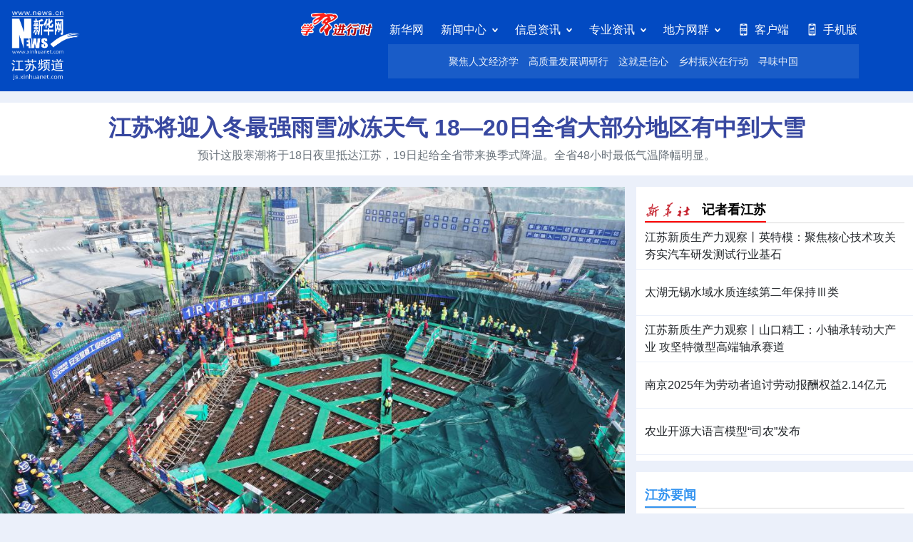

--- FILE ---
content_type: text/html; charset=utf-8
request_url: http://www.js.xinhuanet.com/
body_size: 10361
content:
<!DOCTYPE html><html lang="zh-CN"><head><meta name="catalogs" content="01007008001"> <meta name="publishedtype" content="1"> <meta name="filetype" content="0"> <meta name="pagetype" content="2"> <meta name="templateId" content="c1d64a03801a45628b030f65f055eda6"> <meta charset="UTF-8"> <meta name="viewport" content="width=1400, shrink-to-fit=no"> <meta name="renderer" content="webkit"> <meta http-equiv="X-UA-Compatible" content="ie=edge"> <title>新华网江苏频道</title> <meta name="keywords" content="新华社,新华网,江苏,新闻,要闻,政务,监督,评论,人事,财经,旅游,医疗,娱体,健康,视频,访谈,专题,论坛,爆料,微博,汽车"> <meta name="description" content="中国主要重点新闻网站,依托新华社遍布全球的采编网络,记者遍布世界100多个国家和地区,地方频道分布全国31个省市自治区,每天24小时同时使用6种语言滚动发稿,权威、准确、及时播发国内外重要新闻和重大突发事件,受众覆盖200多个国家和地区,发展论坛是全球知名的中文论坛。"> <link rel="stylesheet" href="http://js.news.cn/23zt/swiper/swiper-bundle.min.css"> <link rel="stylesheet" href="http://js.news.cn/23zt/home/css/home.css"> <style>
    .navbar-sub {
      width: 660px;
      margin: 0 auto 0 224px;
    }
    .bss {
      margin-bottom: 12px;
    }
    .products .list-group .list-group-item:last-child {
      margin-bottom: 0;
    }
    .fin .title {
      margin-bottom: 14px;
    }
    .fin .list-group.disc > li {
      margin-bottom: 9px;
    }
    .fin .list-group .list-group-item:last-child {
      margin-bottom: 0;
    }
  </style> <base target="_blank"></head> <body><div class="home-head"><div class="navbar"><div class="container"><div class="row"><div class="navbar-brand"><a href="http://js.news.cn/" target="_self"><img src="http://js.news.cn/23zt/home/img/logo_js_white.png" alt="新华网江苏频道"></a></div> <div class="navbar-collapse"><ul id="pcNav" class="navbar-nav"><script src="http://js.news.cn/23zt/home/js/pcNav.js"></script></ul> <div id="pcSub" class="navbar-sub"><script src="http://js.news.cn/23zt/home/js/pcSub.js"></script></div></div></div></div></div></div> <div class="home-main-focus"><div class="container"><div class="section headline" data="datasource:692a72a0746740d38c55f5ac992ab78b" datatype="ds" preview="ds_"><h1><a href="20260117/55a31a44f31546f8b41b81363d47d342/c.html" target="_blank">江苏将迎入冬最强雨雪冰冻天气 18—20日全省大部分地区有中到大雪</a></h1> <p>预计这股寒潮将于18日夜里抵达江苏，19日起给全省带来换季式降温。全省48小时最低气温降幅明显。</p></div> <div class="row row-focus"><div class="col-focus-1"><div class="focus"><div id="focus" class="swiper" data="datasource:9c5c2b821799466f881a7ec3870143ac" datatype="ds" preview="ds_"><div class="swiper-wrapper"><div class="swiper-slide"><div class="figure"><div class="figure-img img-breath"><a href="20260116/29dfddffeaf04b259f43c5e4be199419/c.html" target="_blank"><img src="20260116/29dfddffeaf04b259f43c5e4be199419/2026011629dfddffeaf04b259f43c5e4be199419_d567cc80bdbc481f96d22258dd3cabf8.JPG"></a></div> <div class="figure-caption-overlay"><a href="20260116/29dfddffeaf04b259f43c5e4be199419/c.html" target="_blank">“十五五”期间我国首台核电机组开工建设</a></div></div></div><div class="swiper-slide"><div class="figure"><div class="figure-img img-breath"><a href="20260116/c0940779a6624ed7a90fd5f92125837f/c.html" target="_blank"><img src="20260116/c0940779a6624ed7a90fd5f92125837f/20260116c0940779a6624ed7a90fd5f92125837f_cbf18e1b5e164ab99763d3fbae31e0b7.JPG"></a></div> <div class="figure-caption-overlay"><a href="20260116/c0940779a6624ed7a90fd5f92125837f/c.html" target="_blank">江苏如东：收获头水紫菜</a></div></div></div><div class="swiper-slide"><div class="figure"><div class="figure-img img-breath"><a href="20260115/390a7319e8df4ba4a06450934790f324/c.html" target="_blank"><img src="20260115/390a7319e8df4ba4a06450934790f324/20260115390a7319e8df4ba4a06450934790f324_202601151f936d76af664e68b4ec840b5ec3ad60.jpg"></a></div> <div class="figure-caption-overlay"><a href="20260115/390a7319e8df4ba4a06450934790f324/c.html" target="_blank">江苏泰州：泰州港码头作业忙</a></div></div></div><div class="swiper-slide"><div class="figure"><div class="figure-img img-breath"><a href="20260115/26221d369668460eb8e4af9bd8925abb/c.html" target="_blank"><img src="20260115/26221d369668460eb8e4af9bd8925abb/2026011526221d369668460eb8e4af9bd8925abb_3213736900944e87bf97773bfb05aba2.JPG"></a></div> <div class="figure-caption-overlay"><a href="20260115/26221d369668460eb8e4af9bd8925abb/c.html" target="_blank">江苏连云港举办2026年度首场紫菜交易会</a></div></div></div><div class="swiper-slide"><div class="figure"><div class="figure-img img-breath"><a href="20260112/30360b9793cf420993cff09b9de6b857/c.html" target="_blank"><img src="20260112/30360b9793cf420993cff09b9de6b857/5a6b4b490e1e4103b69c9b3a552b8609.jpg"></a></div> <div class="figure-caption-overlay"><a href="20260112/30360b9793cf420993cff09b9de6b857/c.html" target="_blank">江南小城冰雪热</a></div></div></div></div> <div class="swiper-pagination"></div></div></div> <div class="recommend" data="datasource:2ddd613037544242971b3962df117b6e" datatype="ds" preview="ds_"><div class="card"><div class="img-breath"><a href="http://js.news.cn/24zt/jsdyx/index.html" target="_blank"><img src="20240906/0fce76d9a6b0418d8b1a7245f47e32e4/b27ecd67af0b4cb99fd2068d73feb9cd.jpg"></a></div> <div class="card-body"><div class="card-title"><a href='http://js.news.cn/24zt/jsdyx/index.html' target='_blank'>强信心 促发展 江苏高质量发展调研行</a></div></div></div><div class="card"><div class="img-breath"><a href="http://js.news.cn/24zt/sxckg/index.html" target="_blank"><img src="20241119/045c54e3fd4748edbfb5ed5a5979823b/9896342d8b284311b0a062c9448ff080.png"></a></div> <div class="card-body"><div class="card-title"><a href='http://js.news.cn/24zt/sxckg/index.html' target='_blank'>金坛三星村遗址考古工作现场会</a></div></div></div><div class="card"><div class="img-breath"><a href="http://js.news.cn/24zt/jsyby/" target="_blank"><img src="20240918/8953e7e171454dcfa6ac52958e9515b7/44628f8faa8b493799fb5831765d2938.png"></a></div> <div class="card-body"><div class="card-title"><a href='http://js.news.cn/24zt/jsyby/' target='_blank'>今世缘酒业百亿启航再出发</a></div></div></div></div></div> <div class="col-focus-2"><div class="section"><div class="title"><div class="name xhs"><a href="http://js.news.cn/news/xhsjzkjs/">记者看江苏</a></div></div> <ul class="list-group" data="datasource:659f28046d344dd79094dfbb477be7c5" datatype="ds" preview="ds_"><li class="list-group-item"><a href="20260116/c82d7328c2794e279efdac0016ba82a4/c.html" target="_blank">江苏新质生产力观察丨英特模：聚焦核心技术攻关 夯实汽车研发测试行业基石</a></li><li class="list-group-item"><a href="20260116/0c5849225d69431c83431b647f4e1a48/c.html" target="_blank">太湖无锡水域水质连续第二年保持Ⅲ类</a></li><li class="list-group-item"><a href="20260116/457cb8f37761404b992aa46d5d94cfb1/c.html" target="_blank">江苏新质生产力观察丨山口精工：小轴承转动大产业 攻坚特微型高端轴承赛道</a></li><li class="list-group-item"><a href="20260115/10853b1a9180466bb00c532e67b7fc47/c.html" target="_blank">南京2025年为劳动者追讨劳动报酬权益2.14亿元</a></li><li class="list-group-item"><a href="20260115/2677e1b0837f4fbcbd9995a47b4796f5/c.html" target="_blank">农业开源大语言模型“司农”发布</a></li></ul></div> <div class="section"><div class="title"><div class="name"><a href="http://js.news.cn/news/jsyw/">江苏要闻</a></div></div> <ul class="list-group" data="datasource:7d6156d492ee41f5860c6a08a492a808" datatype="ds" preview="ds_"><li class="list-group-item"><a href="20260117/c3938dcf0c4547c1a21d8996b0b0ecda/c.html" target="_blank">第40届秦淮灯会定档21日亮灯 8大展区、390组灯彩点亮中国年</a></li><li class="list-group-item"><a href="20260117/9a3aeede618c46978be93a5c71f08202/c.html" target="_blank">2025年江苏人均收寄邮政快递包裹206件</a></li><li class="list-group-item"><a href="20260117/da7906793c1140e7ac52782d205a2de6/c.html" target="_blank">江苏省部署低温雨雪冰冻灾害防范应对工作</a></li><li class="list-group-item"><a href="20260116/c2c7a5c7f4714af6a5f3af4835acf79c/c.html" target="_blank">省委常委会专题听取各设区市市委和省委相关党（工）委书记抓基层党建工作述职</a></li><li class="list-group-item"><a href="20260116/73969f61085c4e42837fb7bd8b68e79a/c.html" target="_blank">盐城两企业跻身全球“灯塔工厂” 实现苏北地区零的突破</a></li></ul></div></div></div> <div class="container adv"><div class="swiper single-adv" data="datasource:c49ae16262ad4ee78deb91524fcb89f4" datatype="ds" preview="ds_"><div class="swiper-wrapper"><div class="swiper-slide"><div class="adv-item"><a href="http://js.news.cn/25zt/dhlhz/index.html" target="_blank"><img src="20240911/bcdd82892272427d99c00fbd79422257/2805b67190d942669477392b5ecdf5e8.jpg"></a></div></div><div class="swiper-slide"><div class="adv-item"><a href="http://js.news.cn/25zt/yjyw/index.html" target="_blank"><img src="20240617/2ec39c5f21dc439a8e4027434fb1fbe2/c81b78a6c34740308cbd921911b5443f.jpg"></a></div></div><div class="swiper-slide"><div class="adv-item"><a href="http://js.news.cn/25zt/yueda/" target="_blank"><img src="20231212/1078d5bef74542aaa977f7e41564bcd7/bf979aaea3c1426c84a760bd09b7f4a7.jpg"></a></div></div></div> <div class="swiper-pagination"></div></div></div></div></div> <div class="home-main"><div class="container"><div class="row row-main"><div class="col-main-1"><div class="section"><div class="title"><div class="name"><a href="http://js.news.cn/pro/leader/">地方领导活动报道集</a></div></div> <ul class="list-group disc lg" data="datasource:88e0bf6277264f8abea7f13d784b0c9b" datatype="ds" preview="ds_"><li class="list-group-item"><a href="20260117/00c68a0400a945a6b0b007edc4e83f03/c.html" target="_blank">省委常委会召开会议 信长星主持并讲话</a></li><li class="list-group-item"><a href="20260117/772498a1e16847ed96ea30df626c4407/c.html" target="_blank">省政协党组会议和党组理论学习中心组学习会召开 张义珍主持</a></li><li class="list-group-item"><a href="20260114/512cb7bf9a474220a3945d8a273dab04/c.html" target="_blank">省科协第十一次代表大会开幕 信长星讲话 刘小涛张义珍出席</a></li></ul></div></div> <div class="col-main-2"><div class="section"><div class="title"><div class="name"><a href="http://js.news.cn/pro/rs/">人事</a></div></div> <ul class="list-group disc lg" data="datasource:1492b4a8ca5c432bbf82938f72dd7e05" datatype="ds" preview="ds_"><li class="list-group-item"><a href="20260116/847ed5e931ef43cab1c9eaa89b91d84d/c.html" target="_blank">刘一任徐州市沛县县长</a></li><li class="list-group-item"><a href="20260116/819acbf5030e4e9dbbff73d42a300972/c.html" target="_blank">如皋市人大发布一批公告</a></li><li class="list-group-item"><a href="20260116/d6657d1b27ae4f759976eb8e101f0ce8/c.html" target="_blank">泰州人大发布人事任免</a></li></ul></div></div> <div class="col-main-2"><div class="section"><div class="title"><div class="name"><a href="http://js.news.cn/pro/lz/">廉政</a></div></div> <ul class="list-group disc lg" data="datasource:206d07ef7d234b48b55f2734eaface86" datatype="ds" preview="ds_"><li class="list-group-item"><a href="20260116/d7c986cadc7c46ee98bcd66a66ec577a/c.html" target="_blank">镇江市京口区交通运输局四级调研员周祥华接受纪律审查和监察调查</a></li><li class="list-group-item"><a href="20260112/cfb2e9d60bc84313acfc820b0d01576e/c.html" target="_blank">南通市通州区供销合作总社党组书记、主任、一级主任科员王翕金接受纪律审查和监察调查</a></li><li class="list-group-item"><a href="20260109/98e053e65dd84473a60806f6d7dc56c7/c.html" target="_blank">南京市江宁区人大常委会原党组副书记、副主任陈宏祥接受纪律审查和监察调查</a></li></ul></div></div></div> <div class="adv" data="datasource:52b41043cc54415a83d7644cb2c5dcc9" datatype="ds" preview="ds_"><div class="row"><div class="adv-item"><a href="http://js.news.cn/24zt/czgtxc/" target="_blank"><img src="20230403/CA52295D3C30000197E91F401E506EF0/8187fedc79ec4c839f45b2ab2fcb5a4f.jpg"></a></div><div class="adv-item"><a href="http://js.news.cn/25zt/cpuddh/index.html" target="_blank"><img src="20230403/CA52295D3C300001E13F113016A0141D/07f180edf41e41ae8c1ab3fe56624470.jpg"></a></div><div class="adv-item"><a href="" target="_blank"><img src="20230403/CA52295D3C300001A23A96C03D3B18E5/ef4050a2c6fd440fb3b571f00310fe11.jpg"></a></div><div class="adv-item"><a href="http://js.news.cn/25zt/jysj/index.html" target="_blank"><img src="20230621/52fee675097748539aaebdda087fd813/5134526ece764e55a59293a7ca579d94.jpg"></a></div><div class="adv-item"><a href="http://www.cngongji.cn/" target="_blank"><img src="20230403/CA52295D3C30000174E593B81FC690B0/20230403CA52295D3C30000174E593B81FC690B0_1129489877_1680490525782_title.jpg"></a></div></div></div> <div class="row row-main"><div class="col-main-1"><div class="section products"><div class="title"><div class="name"><a href="http://js.news.cn/news/rmcp/">融媒产品</a></div></div> <div class="media" data="datasource:cd657388a3954e32a4cacb7c736f8afd" datatype="ds" preview="ds_"><div class="img-breath"><a href="20260116/c4ae07b1d670455aa2a119dc405ee10f/c.html" target="_blank"><img src="20260116/c4ae07b1d670455aa2a119dc405ee10f/20260116c4ae07b1d670455aa2a119dc405ee10f_de7bc8a7221b4eb1bcb2e8b0d1876ae4.jpg"></a></div> <div class="media-body"><div class="media-title"><a href="20260116/c4ae07b1d670455aa2a119dc405ee10f/c.html" target="_blank">江苏如东：头水紫菜收获忙</a></div></div></div> <ul class="list-group disc lg" data="datasource:40fc7c3c93704475b3662bd49a174f66" datatype="ds" preview="ds_"><li class="list-group-item"><a href="20260115/31a01391eb8c4eabb3511337e1beedc0/c.html" target="_blank">科学健身周周练丨健身接地气，爬行益处多</a></li><li class="list-group-item"><a href="20260115/526fc5d98f2b47c78668eb93f9acadfb/c.html" target="_blank">为了群众的关切｜南京市江宁区：监督推动物业管理服务质效提升</a></li><li class="list-group-item"><a href="20260113/62ed8b0dbd3442788ea08f39a7e21f9f/c.html" target="_blank">香酥脆！一块小烧饼“烤”出富民大产业</a></li><li class="list-group-item"><a href="20260113/aa79363594cc4e65b4552ebffda10940/c.html" target="_blank">江苏连云港：海上“冬耕”忙</a></li></ul></div> <div class="section fin"><div class="title"><div class="name"><a href="http://js.news.cn/25zt/finance/index.html">财经频道</a></div></div> <ul class="list-group disc lg" data="datasource:8c261a5ae7a64afe987aa864383311b6" datatype="ds" preview="ds_"><li class="list-group-item"><a href="20250929/0eb1db7265fc4997b7ba3cc237356652/c.html" target="_blank">南京医药与白云山签订战略投资协议 将在资本、渠道等方面开展合作</a></li><li class="list-group-item"><a href="20250929/90c96192698346929cdafce4125efa98/c.html" target="_blank">圣晖集成控股股东 圣晖国际承诺：未来一年不主动减持</a></li><li class="list-group-item"><a href="20250929/378c7de146084b62b37b57886b32dd75/c.html" target="_blank">焦点科技与南京市贸促会签署合作协议 共推南京产业带高质量发展</a></li><li class="list-group-item"><a href="20250925/3d9b3164a33b4e46827e0c96d48b6648/c.html" target="_blank">拓展汽车零部件新品类 常润股份打造多元增长极</a></li></ul></div></div> <div class="col-main-2"><div class="section talk"><div class="title"><div class="name"><a href="http://js.news.cn/news/ft/">新华网访谈</a></div></div> <div class="media" data="datasource:4d428f752e9b465b8e4a5232aaf967e9" datatype="ds" preview="ds_"><a href="https://www.news.cn/ci/20250822/663079c53e874b20b835dcbf591d1fad/c.html" target="_blank"><img src="20250822/1122e8d2ffba467384b679e1dc10118e/4baceffa9f914af98bea17fd88759444.png"></a> <div class="media-body"><div class="media-title"><a href='https://www.news.cn/ci/20250822/663079c53e874b20b835dcbf591d1fad/c.html' target='_blank'>文化访谈丨对话苗怀明：AI续写《红楼梦》非常艰难，如同教一个孩子成为作家</a></div></div></div> <ul class="list-group disc lg" data="datasource:66165a9f86b940998639e9cf8f233fa1" datatype="ds" preview="ds_"><li class="list-group-item"><a href='https://www.news.cn/app/20250611/272f1b73b08f403a8d994ebec0f9e29e/c.html' target='_blank'>对话山海 | 专访江苏足协副主席：“苏超”的火爆，源于这份热爱</a></li><li class="list-group-item"><a href='https://www.news.cn/talking/20250715/dc93474ae33b4f5badb34587442abdac/c.html' target='_blank'>气象热点访谈 | 今年三伏，会更热吗？</a></li><li class="list-group-item"><a href='https://www.news.cn/talking/20250626/cd7527ab123c43a49fbd3ef43477401c/c.html' target='_blank'>高考填报志愿，别被这些“骗局”套路了</a></li><li class="list-group-item"><a href='https://www.news.cn/ci/20250612/2ace047e41714811886dd583cfcc8d35/c.html' target='_blank'>张常宁：读懂《曼巴精神：科比自传》中的自律与勇气-新华网</a></li></ul></div> <div class="section live"><div class="title"><div class="name"><a href="http://js.news.cn/news/zb/">新华云直播</a></div></div> <div class="row" data="datasource:6fd183e802a94db8bf575a8918c4c145" datatype="ds" preview="ds_"><div class="card"><a href="https://my-h5news.app.xinhuanet.com/h5activity/yunzhibo/#/?roomId=695a29fae4b0f6542d51c43e&amp;isFull=0&amp;isTest=no&amp;isXR=0"><div class="img-breath"><img src="20260105/f7ce1bcafbeb43bd875f476e978efcfd/ba8087874a4f4b0dbe6239c62d673055.jpg" alt=""> <div class="btn-play"><svg t="1678070151094" viewBox="0 0 1024 1024" version="1.1" xmlns="http://www.w3.org/2000/svg" p-id="2773" width="128" height="128" class="icon"><path d="M772.7 217.7a32.2 32.1 0 1 0 64.4 0 32.2 32.1 0 1 0-64.4 0Z" fill="#ffffff" p-id="2774"></path> <path d="M415.8 679.9c5.9 0 11.5-1.6 16.2-4.5l231.1-134.6c10.9-5.2 18.5-16.3 18.5-29.2 0-11.9-6.4-22.3-16-27.8L439.7 352.2c-5.8-6.7-14.4-10.9-23.9-10.9-17.6 0-31.8 14.4-31.8 32.1 0 0.6 0 1.2 0.1 1.8l-0.4 0.2 0.5 269c-0.1 1.1-0.2 2.2-0.2 3.4 0 17.7 14.3 32.1 31.8 32.1z" fill="#ffffff" p-id="2775"></path> <path d="M909.8 306.6c-5.4-10.5-16.3-17.8-28.9-17.8-17.8 0-32.2 14.4-32.2 32.1 0 6 1.7 11.7 4.6 16.5l-0.1 0.1c26.9 52.4 42.1 111.8 42.1 174.7 0 211.6-171.6 383.2-383.2 383.2S128.8 723.8 128.8 512.2 300.4 129.1 512 129.1c62.5 0 121.5 15 173.6 41.5l0.2-0.4c4.6 2.6 10 4.1 15.7 4.1 17.8 0 32.2-14.4 32.2-32.1 0-13.1-7.9-24.4-19.3-29.4C653.6 81.9 584.9 64.5 512 64.5 264.7 64.5 64.3 265 64.3 512.2S264.7 959.9 512 959.9s447.7-200.4 447.7-447.7c0-74.1-18-144-49.9-205.6z" fill="#ffffff" p-id="2776"></path></svg></div></div></a> <div class="card-body"><div class="card-title"><a href='https://my-h5news.app.xinhuanet.com/h5activity/yunzhibo/#/?roomId=695a29fae4b0f6542d51c43e&isFull=0&isTest=no&isXR=0' target='_blank'>小寒丨“三九补一冬”，听中医谈冬日“养生经”</a></div></div></div><div class="card"><a href="https://my-h5news.app.xinhuanet.com/h5activity/yunzhibo-pc/#/?isFull=0&amp;roomId=69469059e4b07f3faf2aee80&amp;articleId=dcf339dfbdd7405987e049a14b502615&amp;isXR=0&amp;share_device_token=cd82cd53288a5a1c30ccfbd78e8d3f02&amp;share_time=1766278872149&amp;share_type=1"><div class="img-breath"><img src="20251223/32b840129a7c4812923857a22d4f208e/6ced05f027774962af0c88cd73e875ce.jpg" alt=""> <div class="btn-play"><svg t="1678070151094" viewBox="0 0 1024 1024" version="1.1" xmlns="http://www.w3.org/2000/svg" p-id="2773" width="128" height="128" class="icon"><path d="M772.7 217.7a32.2 32.1 0 1 0 64.4 0 32.2 32.1 0 1 0-64.4 0Z" fill="#ffffff" p-id="2774"></path> <path d="M415.8 679.9c5.9 0 11.5-1.6 16.2-4.5l231.1-134.6c10.9-5.2 18.5-16.3 18.5-29.2 0-11.9-6.4-22.3-16-27.8L439.7 352.2c-5.8-6.7-14.4-10.9-23.9-10.9-17.6 0-31.8 14.4-31.8 32.1 0 0.6 0 1.2 0.1 1.8l-0.4 0.2 0.5 269c-0.1 1.1-0.2 2.2-0.2 3.4 0 17.7 14.3 32.1 31.8 32.1z" fill="#ffffff" p-id="2775"></path> <path d="M909.8 306.6c-5.4-10.5-16.3-17.8-28.9-17.8-17.8 0-32.2 14.4-32.2 32.1 0 6 1.7 11.7 4.6 16.5l-0.1 0.1c26.9 52.4 42.1 111.8 42.1 174.7 0 211.6-171.6 383.2-383.2 383.2S128.8 723.8 128.8 512.2 300.4 129.1 512 129.1c62.5 0 121.5 15 173.6 41.5l0.2-0.4c4.6 2.6 10 4.1 15.7 4.1 17.8 0 32.2-14.4 32.2-32.1 0-13.1-7.9-24.4-19.3-29.4C653.6 81.9 584.9 64.5 512 64.5 264.7 64.5 64.3 265 64.3 512.2S264.7 959.9 512 959.9s447.7-200.4 447.7-447.7c0-74.1-18-144-49.9-205.6z" fill="#ffffff" p-id="2776"></path></svg></div></div></a> <div class="card-body"><div class="card-title"><a href='https://my-h5news.app.xinhuanet.com/h5activity/yunzhibo-pc/#/?isFull=0&roomId=69469059e4b07f3faf2aee80&articleId=dcf339dfbdd7405987e049a14b502615&isXR=0&share_device_token=cd82cd53288a5a1c30ccfbd78e8d3f02&share_time=1766278872149&share_type=1' target='_blank'>冬至大如年！品冬酿酒、吃冬至团，邂逅江南冬日仪式感</a></div></div></div></div></div></div> <div class="col-main-2"><div class="section"><div class="title"><div class="name"><a href="http://js.news.cn/news/qxlb/">区县联播</a></div></div> <ul class="list-group disc lg" data="datasource:5f5a47c2d34d4033b5af4eef830f5b74" datatype="ds" preview="ds_"><li class="list-group-item"><a href="20260116/6882ad71bfa44192971d8bbece405019/c.html" target="_blank">江苏省药品监督管理工作会议在南京召开</a></li><li class="list-group-item"><a href="20260115/c998494fc36947ad93bfb2fd0281aaec/c.html" target="_blank">南京多维联动治理欠薪 2025年为劳动者追回劳动报酬超2亿元</a></li><li class="list-group-item"><a href="20260113/2a92ab13198441e5b76be9a8c0b5dccd/c.html" target="_blank">“江苏省建筑施工质量、安全生产标准化暨智能建造观摩会”在宜兴举行</a></li><li class="list-group-item"><a href="20260112/9fe7725ce4604fa495032b89eb0770da/c.html" target="_blank">江苏省法学会国家安全法学研究会在南京成立</a></li><li class="list-group-item"><a href="20260109/fd8f745233934ce5b3a869e9522ab3cf/c.html" target="_blank">江苏公安2025年工作成绩单公布：全力护航经济大省“挑大梁”</a></li><li class="list-group-item"><a href="20260109/12f1e1e0c42e45f79ad711ae82b422bb/c.html" target="_blank">南京铁警联合轨交公安举办警营开放日活动迎接警察节</a></li></ul></div> <div class="section"><div class="title"><div class="name"><a href="http://js.news.cn/news/mqztc/">民情直通车</a></div> <span class="info">新闻热线：025-85533313 / xhwjs_yq@163.com</span></div> <div class="bss"><a href="https://my-h5news.app.xinhuanet.com/h5public/collection-of-works/bsspc/qz?provinceid=9"><img src="http://js.news.cn/23zt/home/img/bss.jpg" alt></a></div> <ul class="list-group disc lg" data="datasource:8a768f3189294d6abd68b699ad7910bf" datatype="ds" preview="ds_"><li class="list-group-item"><a href="20251110/dd51c0da19e14aa0a5f24df5d0a45e48/c.html" target="_blank">一些基层乡镇政府为何“门难进”</a></li><li class="list-group-item"><a href='http://js.news.cn/20251005/cd248b1d9ae84c12aa89858e97a9c39c/c.html' target='_blank'>拍案｜当心蟹卡有诈，天上掉卡别扫码</a></li><li class="list-group-item"><a href="20250626/dee1be16bc094f64b3b338def5472ab8/c.html" target="_blank">新华调查丨揭秘医院“黑客黄牛”抢号黑色产业链</a></li></ul></div></div></div> <div class="adv" data="datasource:86272ce5597a4e4185f6575c08933163" datatype="ds" preview="ds_"><div class="row"><div class="adv-item"><a href="" target="_blank"><img src="20230403/CA52295D3C300001F7E54E901E46F8F0/20230403CA52295D3C300001F7E54E901E46F8F0_1129489879_1680490541547_title.jpg"></a></div><div class="adv-item"><a href="" target="_blank"><img src="20240428/15c9f9afde6e4e928b5bcec228ae23a7/fcc3fe71e6444de9b3de61740313101c.jpg"></a></div><div class="adv-item"><a href="" target="_blank"><img src="20230403/CA52295D3C400001BA2C1CEBF20D1E25/daabaf199eb54c83971b8c4dde89a806.jpg"></a></div><div class="adv-item"><a href="" target="_blank"><img src="20230403/CA52295D3C3000012AC873CA18401090/f5d6b730c102485a8908d3b4f018ebb2.jpg"></a></div><div class="adv-item"><a href="" target="_blank"><img src="20230403/CA52295D3C400001DE5A1100DE9E88B0/20230403CA52295D3C400001DE5A1100DE9E88B0_1129489976_1680491936130_title.jpg"></a></div></div></div> <div class="row row-main"><div class="col-main-1"><div class="section"><div class="title"><div class="name"><a href="http://js.news.cn/news/ztch/">专题策划</a></div></div> <div class="media" data="datasource:9ea47a4a3c6c4df79bb6372a073b7632" datatype="ds" preview="ds_"><div class="img-breath img-1"><a href="http://js.news.cn/25zt/ddjkzl/index.html" target="_blank"><img src="20250924/589966c6cdfc4253b0cb44f45cdb2f02/584e9f9509e4428ab4797d530801f6cf.jpg"></a></div> <div class="media-body"><div class="media-title"><a href='http://js.news.cn/25zt/ddjkzl/index.html' target='_blank'>带着大家看展览</a></div></div></div> <ul class="list-group disc lg" data="datasource:9da126101d70418f88cd61ac6b03be04" datatype="ds" preview="ds_"><li class="list-group-item"><a href='http://js.news.cn/25zt/chilin/index.html' target='_blank'>2025国际标准化大会</a></li></ul></div></div> <div class="col-main-2"><div class="section"><a href="http://js.news.cn/news/csjgc/"><div class="title-local csjgc"><p>立足江苏，辐射长三角，放眼全国，<br>讲好江苏的中国故事。</p></div></a> <div class="media" data="datasource:b011ca6e9b234aaaad59dde80b34fecd" datatype="ds" preview="ds_"><div class="img-breath img-2"><a href="20240527/0c660fda1e9b4edca77cf158f6a4b0fd/c.html" target="_blank"><img src="20240527/0c660fda1e9b4edca77cf158f6a4b0fd/202405270c660fda1e9b4edca77cf158f6a4b0fd_202405271154315701rId4image1.jpeg"></a></div> <div class="media-body"><div class="media-title"><a href="20240527/0c660fda1e9b4edca77cf158f6a4b0fd/c.html" target="_blank">南通“知心奶奶”，坚守22年为困境儿童撑起一片天</a></div></div></div> <ul class="list-group disc lg" data="datasource:c98e8f0c0273447797ef530f2dfc7742" datatype="ds" preview="ds_"><li class="list-group-item"><a href="20240110/43550e8cc0614b558abfe787672b0729/c.html" target="_blank">免费停、一元停、优惠停 南通推广共享车位“崇川模式”获赞誉</a></li></ul></div></div> <div class="col-main-2"><div class="section"><a href="http://js.news.cn/news/syjn/"><div class="title-local syjn"><p>镜头为笔，光影为墨，<br>绘大美江苏，展现美好生活。</p></div></a> <div class="media" data="datasource:6bf96a0b931d4ea18faf15ccd4fbae5e" datatype="ds" preview="ds_"><div class="img-breath img-2"><a href="20250529/f82d53e1d26c4e4bacb34df8e4e6921a/c.html" target="_blank"><img src="20250529/f82d53e1d26c4e4bacb34df8e4e6921a/1d24081b881b4d4ba6388abb4205b750.jpg"></a></div> <div class="media-body"><div class="media-title"><a href="20250529/f82d53e1d26c4e4bacb34df8e4e6921a/c.html" target="_blank">新特色·新经济 | 江苏常州：“宠物经济”解锁消费新动能</a></div></div></div> <ul class="list-group disc lg" data="datasource:9e127da8fa264cd7abcd4d3471f9ba93" datatype="ds" preview="ds_"><li class="list-group-item"><a href="20251124/6b5ab9afcb1b416994403a2cb50db149/c.html" target="_blank">寻味东海，老淮猪的美味之旅</a></li></ul></div></div></div></div></div> <div class="home-foot"><div class="partners"><div class="container"><dl class="row"><dt>友情链接</dt> <dd><span><a href="http://www.gov.cn/">中国政府网</a></span> <span><a href="http://www.wenming.cn/">中国文明网</a></span> <span><a href="http://www.cac.gov.cn/">中国网信网</a></span> <span><a href="http://js.people.com.cn/">人民网江苏</a></span></dd></dl></div></div> <div class="about-us"><div class="container"><div class="copyright"><p>
          新华社主办　版权所有：新华网江苏有限公司　Copyright © 2001 -
          <script>document.write(new Date().getFullYear())</script>
          JS.XINHUANET.com All Rights Reserved.
        </p> <p>本站所刊登的新华社及新华网各种新闻﹑信息和各种专题专栏资料，均为新华网版权所有，未经协议授权禁止下载使用。</p> <p><a href="http://js.news.cn/fenshe/indexjspdjj.html">公司简介</a> <a href="http://js.news.cn/22ggkl/guanggaofw/guanggaofw.html">广告服务</a> <a href="http://js.news.cn/flgw/flgw.html">法律顾问</a> <span>电话：（025）85533313</span> <span>传真：（025）85602215</span></p></div> <div class="alert"><p>为提升您的浏览体验，建议更新浏览器至最新稳定版本，第三方浏览器（如国产360安全/极速浏览器、搜狗浏览器、QQ浏览器、UCweb浏览器）请在极速模式下使用。</p></div></div></div></div> <script src="http://js.news.cn/23zt/swiper/swiper-bundle.min.js"></script> <script>
  // 大图新闻
  var focusSwiper = new Swiper ('#focus', {
    autoplay: {
      pauseOnMouseEnter: true,
      disableOnInteraction: false,
    },
    pagination: {
      el: '.swiper-pagination',
      clickable: true,
    },
  })

  // 广告
  var advSwiper = new Swiper ('.single-adv', {
    loop: true,
    autoplay: {
      pauseOnMouseEnter: true,
      disableOnInteraction: false,
    },
    pagination: {
      el: '.swiper-pagination',
      clickable: true,
    },
  })

</script> <script src="http://www.news.cn/global/lib/jquery/jquery.min.js"></script> <script>
  $(function () {
    // 子菜单
    $(".dropdown").hover(function () {
      $(this).find(".d-none").show();
    }, function () {
      $(this).find(".d-none").hide();
    });

  })
</script><script src="//imgs.news.cn/webdig/xinhua_webdig.js" language="javascript" type="text/javascript" async></script></body></html>

--- FILE ---
content_type: text/css
request_url: http://js.news.cn/23zt/home/css/home.css
body_size: 4693
content:
/*
* Prefixed by https://autoprefixer.github.io
* PostCSS: v8.4.14,
* Autoprefixer: v10.4.7
* Browsers: last 4 version
*/

@charset "UTF-8";
*,
*::before,
*::after {
  -webkit-box-sizing: border-box;
  box-sizing: border-box; }

@media (prefers-reduced-motion: no-preference) {
  :root {
    scroll-behavior: smooth; } }
body {
  margin: 0;
  font-family: -apple-system, BlinkMacSystemFont, "Segoe UI", Roboto, "Helvetica Neue", Helvetica, "PingFang SC", "Hiragino Sans GB", "Microsoft YaHei", SimSun, sans-serif;
  font-size: 1rem;
  font-weight: 400;
  line-height: 1.5;
  color: #212529;
  background-color: #fff;
  -webkit-text-size-adjust: 100%;
  -webkit-tap-highlight-color: rgba(0, 0, 0, 0); }

hr {
  margin: 1rem 0;
  color: inherit;
  border: 0;
  border-top: 1px solid;
  opacity: 0.25; }

h6, h5, h4, h3, h2, h1 {
  margin-top: 0;
  margin-bottom: 0.5rem;
  font-weight: 500;
  line-height: 1.2;
  color: inherit; }

h1 {
  font-size: calc(1.375rem + 1.5vw); }

@media (min-width: 1200px) {
  h1 {
    font-size: 2.5rem; } }
h2 {
  font-size: calc(1.325rem + 0.9vw); }

@media (min-width: 1200px) {
  h2 {
    font-size: 2rem; } }
h3 {
  font-size: calc(1.3rem + 0.6vw); }

@media (min-width: 1200px) {
  h3 {
    font-size: 1.75rem; } }
h4 {
  font-size: calc(1.275rem + 0.3vw); }

@media (min-width: 1200px) {
  h4 {
    font-size: 1.5rem; } }
h5 {
  font-size: 1.25rem; }

h6 {
  font-size: 1rem; }

p {
  margin-top: 0;
  margin-bottom: 1rem; }

abbr[title] {
  -webkit-text-decoration: underline dotted;
  text-decoration: underline dotted;
  cursor: help;
  -webkit-text-decoration-skip-ink: none;
  text-decoration-skip-ink: none; }

address {
  margin-bottom: 1rem;
  font-style: normal;
  line-height: inherit; }

ol,
ul {
  padding-left: 2rem; }

ol,
ul,
dl {
  margin-top: 0;
  margin-bottom: 1rem; }

ol ol,
ul ul,
ol ul,
ul ol {
  margin-bottom: 0; }

dt {
  font-weight: 700; }

dd {
  margin-bottom: 0.5rem;
  margin-left: 0; }

blockquote {
  margin: 0 0 1rem; }

b,
strong {
  font-weight: bolder; }

small {
  font-size: 0.875em; }

mark {
  padding: 0.1875em;
  background-color: #fff3cd; }

sub,
sup {
  position: relative;
  font-size: 0.75em;
  line-height: 0;
  vertical-align: baseline; }

sub {
  bottom: -0.25em; }

sup {
  top: -0.5em; }

a {
  color: #212529;
  text-decoration: underline; }

a:hover {
  color: #000; }

a:not([href]):not([class]), a:not([href]):not([class]):hover {
  color: inherit;
  text-decoration: none; }

pre,
code,
kbd,
samp {
  font-family: SFMono-Regular, Menlo, Monaco, Consolas, "Liberation Mono", "Courier New", monospace;
  font-size: 1em; }

pre {
  display: block;
  margin-top: 0;
  margin-bottom: 1rem;
  overflow: auto;
  font-size: 0.875em; }

pre code {
  font-size: inherit;
  color: inherit;
  word-break: normal; }

code {
  font-size: 0.875em;
  color: #d63384;
  word-wrap: break-word; }

a > code {
  color: inherit; }

kbd {
  padding: 0.1875rem 0.375rem;
  font-size: 0.875em;
  color: #fff;
  background-color: #212529;
  border-radius: 0.25rem; }

kbd kbd {
  padding: 0;
  font-size: 1em; }

figure {
  margin: 0 0 1rem; }

img,
svg {
  vertical-align: middle; }

table {
  caption-side: bottom;
  border-collapse: collapse; }

caption {
  padding-top: 0.5rem;
  padding-bottom: 0.5rem;
  color: rgba(33, 37, 41, 0.75);
  text-align: left; }

th {
  text-align: inherit;
  text-align: -webkit-match-parent; }

thead,
tbody,
tfoot,
tr,
td,
th {
  border-color: inherit;
  border-style: solid;
  border-width: 0; }

label {
  display: inline-block; }

button {
  border-radius: 0; }

button:focus:not(:focus-visible) {
  outline: 0; }

input,
button,
select,
optgroup,
textarea {
  margin: 0;
  font-family: inherit;
  font-size: inherit;
  line-height: inherit; }

button,
select {
  text-transform: none; }

[role=button] {
  cursor: pointer; }

select {
  word-wrap: normal; }

select:disabled {
  opacity: 1; }

[list]:not([type=date]):not([type=datetime-local]):not([type=month]):not([type=week]):not([type=time])::-webkit-calendar-picker-indicator {
  display: none !important; }

button,
[type=button],
[type=reset],
[type=submit] {
  -webkit-appearance: button; }

button:not(:disabled),
[type=button]:not(:disabled),
[type=reset]:not(:disabled),
[type=submit]:not(:disabled) {
  cursor: pointer; }

::-moz-focus-inner {
  padding: 0;
  border-style: none; }

textarea {
  resize: vertical; }

fieldset {
  min-width: 0;
  padding: 0;
  margin: 0;
  border: 0; }

legend {
  float: left;
  width: 100%;
  padding: 0;
  margin-bottom: 0.5rem;
  font-size: calc(1.275rem + 0.3vw);
  line-height: inherit; }

@media (min-width: 1200px) {
  legend {
    font-size: 1.5rem; } }
legend + * {
  clear: left; }

::-webkit-datetime-edit-fields-wrapper,
::-webkit-datetime-edit-text,
::-webkit-datetime-edit-minute,
::-webkit-datetime-edit-hour-field,
::-webkit-datetime-edit-day-field,
::-webkit-datetime-edit-month-field,
::-webkit-datetime-edit-year-field {
  padding: 0; }

::-webkit-inner-spin-button {
  height: auto; }

[type=search] {
  outline-offset: -2px;
  -webkit-appearance: textfield; }

/* rtl:raw:
[type="tel"],
[type="url"],
[type="email"],
[type="number"] {
  direction: ltr;
}
*/
::-webkit-search-decoration {
  -webkit-appearance: none; }

::-webkit-color-swatch-wrapper {
  padding: 0; }

::-webkit-file-upload-button {
  font: inherit;
  -webkit-appearance: button; }

::file-selector-button {
  font: inherit;
  -webkit-appearance: button; }

output {
  display: inline-block; }

iframe {
  border: 0; }

summary {
  display: list-item;
  cursor: pointer; }

progress {
  vertical-align: baseline; }

[hidden] {
  display: none !important; }

.container {
  width: 100%;
  margin-right: auto;
  margin-left: auto; }

@media (min-width: 576px) {
  .container {
    width: 540px; } }
@media (min-width: 768px) {
  .container {
    width: 720px; } }
@media (min-width: 992px) {
  .container {
    width: 960px; } }
@media (min-width: 1200px) {
  .container {
    width: 1140px; } }
@media (min-width: 1400px) {
  .container {
    width: 1320px; } }
.row {
  display: -webkit-box;
  display: -ms-flexbox;
  display: flex;
  -ms-flex-wrap: wrap;
  flex-wrap: wrap; }
.row .col {
  -webkit-box-flex: 1;
  -ms-flex: 1 0 0%;
  flex: 1 0 0%; }

.row-cols .col {
  -webkit-box-flex: 0;
  -ms-flex: 0 0 auto;
  flex: 0 0 auto; }

.row-cols-2 .col {
  -webkit-box-flex: 0;
  -ms-flex: 0 0 auto;
  flex: 0 0 auto;
  width: 50%; }

.row-cols-3 .col {
  -webkit-box-flex: 0;
  -ms-flex: 0 0 auto;
  flex: 0 0 auto;
  width: 33.3%; }

.row-cols-4 .col {
  -webkit-box-flex: 0;
  -ms-flex: 0 0 auto;
  flex: 0 0 auto;
  width: 25%; }

.row-cols-5 .col {
  -webkit-box-flex: 0;
  -ms-flex: 0 0 auto;
  flex: 0 0 auto;
  width: 20%; }

.clearfix::after {
  display: block;
  clear: both;
  content: ""; }

.stretched-link::after {
  position: absolute;
  top: 0;
  right: 0;
  bottom: 0;
  left: 0;
  z-index: 1;
  content: ""; }

.vr {
  display: inline-block;
  -ms-flex-item-align: stretch;
  -ms-grid-row-align: stretch;
  align-self: stretch;
  width: 1px;
  min-height: 1em;
  background-color: currentcolor;
  opacity: .25; }

.d-none {
  display: none; }

.d-block {
  display: block; }

@media (min-width: 576px) {
  .d-sm-none {
    display: none; }

  .d-sm-block {
    display: block; } }
@media (min-width: 768px) {
  .d-md-none {
    display: none; }

  .d-md-block {
    display: block; } }
@media (min-width: 992px) {
  .d-lg-none {
    display: none; }

  .d-lg-block {
    display: block; } }
@media (min-width: 1200px) {
  .d-xl-none {
    display: none; }

  .d-xl-block {
    display: block; } }
@media (min-width: 1400px) {
  .d-xxl-none {
    display: none; }

  .d-xxl-block {
    display: block; } }
.container {
  width: 1280px; }
.container .row {
  -webkit-box-pack: justify;
  -ms-flex-pack: justify;
  justify-content: space-between; }

.row-focus .col-focus-1 {
  width: 876px; }
.row-focus .col-focus-2 {
  width: 388px; }

.row-main .col-main-1 {
  width: 472px; }
.row-main .col-main-2 {
  width: 388px; }

body {
  background-color: #ebf0fa; }

a {
  color: #212529;
  text-decoration: none; }
a:hover {
  color: #63b3ff; }

img {
  max-width: 100%;
  height: auto; }

.card {
  position: relative;
  display: -webkit-box;
  display: -ms-flexbox;
  display: flex;
  -webkit-box-orient: vertical;
  -webkit-box-direction: normal;
  -ms-flex-direction: column;
  flex-direction: column; }

.card-body {
  -webkit-box-flex: 1;
  -ms-flex: 1 1 auto;
  flex: 1 1 auto; }

.card-title,
.card-subtitle,
.card-text {
  overflow-y: hidden; }

.card-text:last-child {
  margin-bottom: 0; }

.card-img,
.card-img-top,
.card-img-bottom {
  width: 100%; }

.card-img-overlay {
  position: absolute;
  top: 0;
  right: 0;
  bottom: 0;
  left: 0;
  display: -webkit-box;
  display: -ms-flexbox;
  display: flex;
  -webkit-box-pack: center;
  -ms-flex-pack: center;
  justify-content: center;
  -webkit-box-align: center;
  -ms-flex-align: center;
  align-items: center; }

.img-breath {
  position: relative;
  overflow: hidden; }
.img-breath img {
  -webkit-transition: all 1s;
  -o-transition: all 1s;
  transition: all 1s; }
.img-breath:hover img {
  -webkit-transform: scale(1.05);
  -ms-transform: scale(1.05);
  transform: scale(1.05); }

.figure {
  position: relative; }

.figure-img {
  width: 100%; }

.figure-caption {
  padding-top: .5rem;
  font-size: .875em;
  color: #6c757d; }

.figure-caption-overlay {
  position: absolute;
  bottom: 0;
  width: 100%;
  padding: .75rem;
  background-image: -webkit-gradient(linear, left top, left bottom, from(rgba(0, 0, 0, 0)), to(rgba(0, 0, 0, 0.5)));
  background-image: -o-linear-gradient(rgba(0, 0, 0, 0), rgba(0, 0, 0, 0.5));
  background-image: linear-gradient(rgba(0, 0, 0, 0), rgba(0, 0, 0, 0.5));
  color: rgba(255, 255, 255, 0.91); }
.figure-caption-overlay a {
  color: rgba(255, 255, 255, 0.91);
  text-decoration: none; }
.figure-caption-overlay a:hover {
  color: white; }

.list-group {
  display: -webkit-box;
  display: -ms-flexbox;
  display: flex;
  -webkit-box-orient: vertical;
  -webkit-box-direction: normal;
  -ms-flex-direction: column;
  flex-direction: column;
  padding-left: 0;
  margin-bottom: 0; }

.list-group-item {
  position: relative;
  display: block; }

.media {
  position: relative;
  display: -webkit-box;
  display: -ms-flexbox;
  display: flex;
  -webkit-box-align: start;
  -ms-flex-align: start;
  align-items: flex-start; }

.media-body {
  -webkit-box-flex: 1;
  -ms-flex: 1;
  flex: 1; }

.list-group .list-group-item {
  overflow-y: hidden; }
.list-group .list-group-item:last-child {
  margin-bottom: 0; }
.list-group.disc > li {
  padding-left: 16px;
  margin-bottom: 12px; }
.list-group.disc > li:before {
  position: absolute;
  top: 10px;
  left: 0;
  display: block;
  width: 4px;
  height: 4px;
  border-radius: 50%;
  background-color: #024ac2;
  content: ""; }

ul.lg > li {
  height: 48px;
  margin-bottom: .5rem; }

.media {
  margin-bottom: 1rem; }
.media .media-body {
  padding: 12px; }

.navbar {
  margin-bottom: 1rem;
  background-color: #024ac2; }
.navbar .row {
  -webkit-box-pack: justify;
  -ms-flex-pack: justify;
  justify-content: space-between;
  -webkit-box-align: center;
  -ms-flex-align: center;
  align-items: center;
  height: 128px; }

.navbar-brand {
  width: 128px;
  text-align: center; }
.navbar-brand img {
  width: auto;
  height: 96px; }

@media (min-width: 1200px) {
  .navbar-collapse {
    min-width: 960px; } }
ul.navbar-nav {
  display: -webkit-box;
  display: -ms-flexbox;
  display: flex;
  -webkit-box-pack: center;
  -ms-flex-pack: center;
  justify-content: center;
  -webkit-box-align: end;
  -ms-flex-align: end;
  align-items: flex-end;
  padding: 0;
  margin: 0; }
ul.navbar-nav li.nav-item {
  display: block;
  padding-bottom: .75rem;
  margin-left: 1.5rem;
  line-height: 1;
  color: #fff; }
ul.navbar-nav li.nav-item span {
  padding-right: 1rem;
  background: url("http://www.news.cn/2023homepro/images/icon-down.png") no-repeat right center; }
ul.navbar-nav li.nav-item span a {
  color: #fff; }
ul.navbar-nav li.nav-item span.link {
  padding-right: 0;
  background: none; }
ul.navbar-nav li.nav-item span.link img {
  width: auto;
  height: 32px; }
ul.navbar-nav li.nav-item span.client {
  padding-right: 0;
  padding-left: 1.5rem;
  background: url("http://www.news.cn/2023homepro/images/icon-phone.png") no-repeat left center;
  background-size: contain; }
ul.navbar-nav li.nav-item span.wap {
  padding-right: 0;
  padding-left: 1.5rem;
  background: url("http://www.news.cn/2023homepro/images/icon-wap.png") no-repeat left center;
  background-size: contain; }

.dropdown {
  position: relative;
  cursor: pointer; }
.dropdown .dropdown-menu {
  position: absolute;
  top: 100%;
  left: -24px;
  display: -webkit-box;
  display: -ms-flexbox;
  display: flex;
  width: -webkit-max-content;
  width: -moz-max-content;
  width: max-content;
  padding: 1rem;
  border: 1px solid #dee2e6;
  background-color: #fff;
  z-index: 100; }
.dropdown .dropdown-menu.qrcode {
  left: -12px;
  padding: 4px; }
.dropdown .dropdown-menu.qrcode img {
  width: 96px;
  height: auto; }
.dropdown .dropdown-menu ul.list-group {
  padding-right: 1rem;
  border-right: 1px solid #e9ecef;
  margin-right: 1rem; }
.dropdown .dropdown-menu ul.list-group:last-child {
  padding-right: 0;
  border-right: 0;
  margin-right: 0; }
.dropdown .dropdown-menu ul.list-group.line {
  -webkit-box-orient: horizontal;
  -webkit-box-direction: normal;
  -ms-flex-direction: row;
  flex-direction: row; }
.dropdown .dropdown-menu ul.list-group.line > li {
  margin-right: 1rem;
  margin-bottom: 0; }
.dropdown .dropdown-menu ul.list-group.line > li:last-child {
  margin-right: 0; }
.dropdown .dropdown-menu ul.list-group > li {
  margin-bottom: .5rem;
  font-size: 14px; }
.dropdown .dropdown-menu ul.list-group > li a {
  color: #495057; }
.dropdown .dropdown-menu ul.list-group > li a:hover {
  color: #63b3ff; }
.dropdown .dropdown-menu ul.list-group > li:last-child {
  margin-bottom: 0; }

.navbar-sub {
  padding: .75rem;
  background-color: rgba(222, 255, 255, 0.1);
  text-align: center; }
.navbar-sub a {
  margin: 0 .5em;
  font-size: 14px;
  color: rgba(255, 255, 255, 0.91); }
.navbar-sub a:hover {
  color: #63b3ff; }

.navbar-wap {
  padding-left: 1rem;
  padding-right: 2rem;
  background-color: #024ac2; }
.navbar-wap .row {
  -webkit-box-pack: justify;
  -ms-flex-pack: justify;
  justify-content: space-between;
  -webkit-box-align: center;
  -ms-flex-align: center;
  align-items: center;
  height: 64px; }
.navbar-wap .wap-brand:after {
  content: '江苏频道';
  color: #fff; }
.navbar-wap .wap-brand img {
  width: auto;
  height: 48px; }
.navbar-wap .wap-tool .pc {
  padding-left: 1.5rem;
  background: url("http://www.news.cn/2022newhomepro/mobile/images/mac.png") no-repeat;
  background-size: contain;
  font-size: 14px;
  font-style: italic;
  color: #fff; }

.navbar-nav-wap {
  padding: .75rem;
  border-radius: 0.375rem;
  margin: .5rem;
  background-color: #fff;
  white-space: nowrap;
  overflow-x: auto;
  overflow-y: hidden; }
.navbar-nav-wap a {
  margin-right: 1em;
  color: #024ac2; }
.navbar-nav-wap .home {
  padding: 2px 8px;
  border-radius: 0.25rem;
  background-color: #024ac2;
  font-size: 17px;
  color: #fff; }

.partners {
  background-color: #dee5f3; }
.partners dl {
  padding: 2rem 2rem 1rem;
  margin-bottom: 0; }
.partners dl dt {
  width: 8rem;
  line-height: 28px;
  color: #343a40; }
.partners dl dd {
  -webkit-box-flex: 1;
  -ms-flex: 1 1 auto;
  flex: 1 1 auto;
  margin-bottom: 1rem;
  font-size: 14px;
  line-height: 28px; }
.partners dl dd span {
  margin-right: .5rem; }

.about-us {
  padding: 2rem 0;
  background-color: #024ac2; }
.about-us .copyright {
  width: 1200px;
  padding-bottom: 1rem;
  border-bottom: 1px dashed rgba(255, 255, 255, 0.35);
  margin: 0 auto 1rem; }
.about-us .copyright p {
  margin-bottom: 0;
  font-size: 14px;
  line-height: 32px;
  color: #fff;
  text-align: center; }
.about-us .copyright p a {
  margin-right: 1em;
  color: #fff; }
.about-us .copyright p a:hover {
  color: #63b3ff; }
.about-us .copyright p span {
  padding: 0 1em;
  border-left: 1px solid #fff; }
.about-us .alert p {
  margin-bottom: 0;
  font-size: 14px;
  line-height: 32px;
  color: rgba(255, 255, 255, 0.35);
  text-align: center; }

.adv {
  margin-bottom: 1rem; }

.section {
  padding: 1rem;
  margin-bottom: 1rem;
  background-color: #fff;
  overflow-y: hidden; }

.title {
  border-bottom: 1px solid #d9d9d9;
  margin-bottom: 1rem; }
.title .name {
  display: inline-block;
  border-bottom: 2px solid #3494f0;
  font-size: 18px;
  font-weight: bold;
  line-height: 32px;
  color: #3494f0; }
.title .name a {
  color: #3494f0; }
.title .name a:hover {
  color: #63b3ff; }
.title .info {
  font-size: 12px;
  font-style: italic;
  font-weight: normal;
  color: #ff9b00; }

.title-local {
  padding-bottom: .5rem;
  border-bottom: 1px solid #d9d9d9;
  margin-bottom: 1rem; }
.title-local p {
  margin-bottom: 0;
  font-size: 12px;
  line-height: 22px;
  color: #adb5bd; }
.title-local.csjgc {
  padding-left: 8rem;
  background: url("http://www.js.xinhuanet.com/2020/homepage/title-csjgc.png") no-repeat left center; }
.title-local.syjn {
  padding-left: 9rem;
  background: url("http://www.js.xinhuanet.com/2020/homepage/title-syjn.png") no-repeat left center; }

.headline {
  text-align: center; }
.headline h1 {
  font-size: 32px;
  font-weight: bold; }
.headline h1 a {
  color: #3848a0; }
.headline h1 a:hover {
  color: #63b3ff; }
.headline p {
  margin-bottom: 0;
  color: #6c757d; }

.focus {
  margin-bottom: 12px; }
.focus .swiper-pagination {
  right: 12px;
  left: auto;
  width: 160px;
  text-align: right; }
.focus .swiper-pagination .swiper-pagination-bullet {
  background-color: #fff; }
.focus .swiper-pagination .swiper-pagination-bullet-active {
  width: 16px;
  border-radius: 8px;
  background-color: #024ac2; }
.focus .figure-img img {
  width: 876px;
  height: 530px; }

.recommend {
  display: -webkit-box;
  display: -ms-flexbox;
  display: flex;
  -webkit-box-pack: justify;
  -ms-flex-pack: justify;
  justify-content: space-between;
  margin-bottom: 1rem; }
.recommend .card {
  width: 284px;
  background-color: #fff; }
.recommend .card img {
  width: 284px;
  height: 170px; }
.recommend .card .card-body {
  padding: 12px; }
.recommend .card .card-body .card-title {
  height: 48px; }

.col-focus-2 .section {
  padding: 0 0 .5rem; }
.col-focus-2 .title {
  margin: 1rem .75rem 0; }
.col-focus-2 .title .xhs {
  border-color: red; }
.col-focus-2 .title .xhs a {
  padding-left: 5rem;
  background: url("http://js.news.cn/jsstatics/goose/homepage/img/logo-xhs.png") no-repeat 2px 0;
  background-size: contain;
  color: #000; }
.col-focus-2 .list-group .list-group-item {
  display: -webkit-box;
  display: -ms-flexbox;
  display: flex;
  -webkit-box-align: center;
  -ms-flex-align: center;
  align-items: center;
  height: 65px;
  padding: .5rem .75rem;
  border-bottom: 1px solid #ebf0fa; }
.col-focus-2 .list-group .list-group-item:hover {
  background-color: #3494f0; }
.col-focus-2 .list-group .list-group-item:hover a {
  color: #fff; }
.col-focus-2 .list-group .list-group-item a:hover {
  text-decoration: underline; }

.products .media .img-breath {
  width: 192px; }
.products .media .img-breath img {
  width: 192px;
  height: 115px; }
.products .list-group .list-group-item:last-child {
  margin-bottom: 12px; }
.products .card {
  width: 214px; }
.products .card img {
  width: 214px;
  height: 124px; }
.products .card .card-body {
  padding: .75rem .75rem 0; }
.products .card .card-title {
  height: 48px; }

.talk {
  border: 1px solid #fff;
  background-image: -webkit-gradient(linear, left top, left bottom, from(#fff), to(#bacfee));
  background-image: -o-linear-gradient(#fff, #bacfee);
  background-image: linear-gradient(#fff, #bacfee); }
.talk .media {
  -webkit-box-orient: horizontal;
  -webkit-box-direction: reverse;
  -ms-flex-direction: row-reverse;
  flex-direction: row-reverse;
  border-bottom-right-radius: 8px;
  border-bottom-left-radius: 8px;
  background: url("http://www.news.cn/2023homepro/images/talk-scroll-bg.png") no-repeat 0 16px;
  background-size: 100% auto; }
.talk .media img {
  width: 160px;
  height: 160px; }
.talk .media .media-body {
  padding: 48px 8px 0 24px; }
.talk .media .media-body .media-title {
  height: 84px;
  font-size: 18px;
  line-height: 28px; }

.live .card {
  width: 172px; }
.live .card .img-breath img {
  width: 172px;
  height: 110px; }
.live .card .img-breath .btn-play {
  position: absolute;
  top: 0;
  right: 0;
  bottom: 0;
  left: 0;
  width: 32px;
  height: 32px;
  margin: auto; }
.live .card .img-breath .btn-play svg {
  width: 100%;
  height: auto;
  opacity: .5; }
.live .card .card-body {
  padding: .75rem .75rem 0; }
.live .card .card-title {
  height: 48px; }

.media .img-1 {
  width: 208px; }
.media .img-1 img {
  width: 208px;
  height: 125px; }
.media .img-2 {
  width: 178px; }
.media .img-2 img {
  width: 178px;
  height: 107px; }


--- FILE ---
content_type: application/javascript; charset=utf-8
request_url: http://js.news.cn/23zt/home/js/pcSub.js
body_size: 365
content:
charset = "utf-8";

var itemHtml =
  ['<a href="http://www.news.cn/politics/rwjjx/index.htm">聚焦人文经济学</a>',
    '<a href="http://www.news.cn/politics/gzlfzdyx/index.htm">高质量发展调研行</a>',
    '<a href="http://www.news.cn/politics/zjsxx/index.htm">这就是信心</a>',
    '<a href="http://www.xinhuanet.com/politics/ldzt/xczxzxd/index.htm">乡村振兴在行动</a>',
    '<a href="http://www.news.cn/politics/xwzg/index.htm">寻味中国</a>'].join("");

document.getElementById("pcSub").innerHTML = itemHtml;
